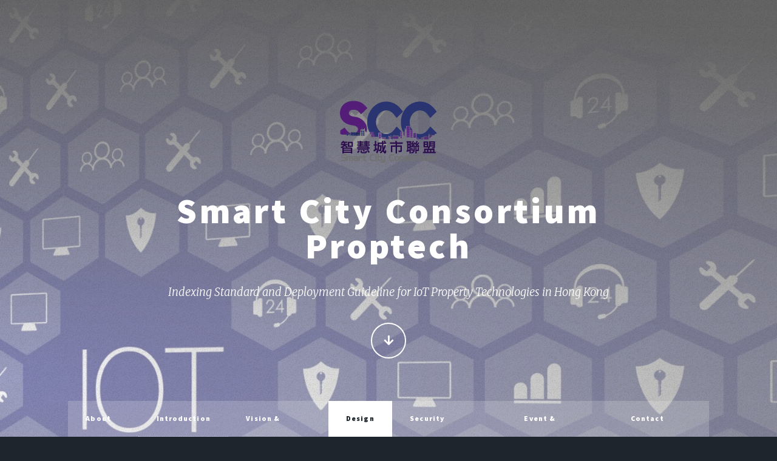

--- FILE ---
content_type: text/html
request_url: https://smartcity.org.hk/sccproptech/design-requirement.html
body_size: 12037
content:
<!DOCTYPE html>
<html>
	<head>
		<title>PropTech Introduction</title>
		<meta charset="utf-8" />
		<meta
			name="viewport"
			content="width=device-width, initial-scale=1, user-scalable=no"
		/>
		<link rel="stylesheet" href="assets/css/main.css" />
		<noscript
			><link rel="stylesheet" href="assets/css/noscript.css"
		/></noscript>
	</head>
	<body class="is-preload">
		<!-- Wrapper -->
		<div id="wrapper" class="fade-in">
			<!-- Intro -->
			<div id="intro">
				<div style="text-align: left">
					<img src="images/logo.png" />
				</div>
				<h1>Smart City Consortium <br />Proptech</h1>
				<p>
					Indexing Standard and Deployment Guideline for IoT Property
					Technologies in Hong Kong
				</p>
				<ul class="actions">
					<li>
						<a
							href="#header"
							class="button icon solid solo fa-arrow-down scrolly"
							>Continue</a
						>
					</li>
				</ul>
			</div>

			<!-- Header -->
			<header id="header">
				<a href="index.html" class="logo">PropTech</a>
			</header>

			<!-- Nav -->
			<nav id="nav">
				<ul class="links">
					<li><a href="index.html">About Us</a></li>
					<li><a href="introduction.html">Introduction</a></li>
					<li><a href="vision.html">Vision & Mission</a></li>
					<li class="active"><a href="design-requirement.html">Design</a></li>
					<li>
						<a href="security-compliance-framework.html">Security Framework</a>
					</li>
					<li><a href="event.html">Event & Activities</a></li>
					<li><a href="contact.html">Contact Us</a></li>
				</ul>
			</nav>

			<!-- Main -->
			<div id="main">
				<!-- Featured Post -->
				<article class="post featured">
					<header class="major">
						<!-- 									<span class="date">April 25, 2017</span> -->
						<h2>Design Requirement</h2>
						<p>
							The Internet of Things (IoT) involves a wide range of different
							technologies including RFI technologies, communication protocols,
							data mining and machine learning to allow users to query
							measurement and observation data. This section discusses a general
							model for indexing, ranking and discovery of network-enabled
							devices to make their measurement and underlying service
							searchable and discoverable.
						</p>
						<p>
							Based on the literature review we conducted, we propose a model
							that includes indexing and ranking for IoT Data and resources. The
							following figure depicts the process chain of gathering and
							collecting observation and measurement data from different IoT
							devices and services. The solid line represent the essential
							processes for Property IoT applications that allow searching for
							IoT data (e.g. Temperature data in a specific location). The
							dashed lines represent the optional processes; However, the
							overall workflow depends on the IoT application. For example, road
							traffic monitoring applications require the aggregation of data
							from different types of sources to get vehicle traffic flows,
							bicyclists, and pedestrian counts. The data is then abstracted to
							inform users about high/low traffic level and recommend routes.
						</p>
						<p>
							Smart home/office application require data abstraction to detect
							events (e.g., Fire) at home. Other applications do not require to
							aggregate and/or abstract the data, and the applications need to
							access (raw) sensor data of a single sensor (e.g., Temperate
							sensor reading in a certain room). Searching for patterns (e.g.,
							Temperature more than 24 degrees in a certain location) or
							answering complex queries (e.g., Get all temperature sensors whose
							locations are at most 2km from my current location, get all
							sensors that have observed extremely low visibility within the
							last 30 minutes) require complex analysis and discovery of IoT
							data and resources.
						</p>
						<img src="images/design-1.png" style="max-width: 50vw" />
					</header>
					<div href="#" class="bg-image-4"></div>
				</article>

				<!-- Posts -->
				<section>
					<article>
						<p>
							In applications where users are interested in getting measurement
							values (e.g., Humidity Level) in a specific location, and there
							are many humidity sensors devices in the same location, user may
							need a ranking mechanism for the results.
						</p>
						<p>
							The following lists the key design consideration for IoT data
							indexing and discovery,
						</p>
						<b> 1. Sensing / Collection & Communication </b>
						<p>
							This part included interactions and communications between
							different sensory devices on a network and the necessary
							mechanisms that allow seamless communication with these embedded
							devices. Sensory devices can register to the network or the
							network itself has to crawl and detect them automatically.
						</p>
						<b> 2. Aggregation </b>
						<p>
							This part included data from multiple, distributed and pervasive
							sources is combined and aggregated before being transmitted to a
							base station (e.g. A sink node or a gateway) for further
							processing. The key challenge in data aggregation is that data
							from different sources could have different data models and
							various granularities.
						</p>
						<b>3. Abstraction</b>
						<p>
							This part included data from multiple, distributed and pervasive
							sources is combined and aggregated before being transmitted to a
							base station (e.g. A sink node or a gateway) for further
							processing. The key challenge in data aggregation is that data
							from different sources could have different data models and
							various granularities.
						</p>
						<b>4. Representation</b>
						<p>
							This part included data from multiple, distributed and pervasive
							sources is combined and aggregated before being transmitted to a
							base station (e.g. A sink node or a gateway) for further
							processing. The key challenge in data aggregation is that data
							from different sources could have different data models and
							various granularities.
						</p>
						<b>5. Publication</b>
						<p>
							IoT data usually require to be accessed and integrated with other
							real-world data; it needs to be published in
							human-readable/machine-understandable formats. It should also be
							published and stored in distributed locations (e.g. repositories
							or cloud services. The publication process might involve semantic
							annotation or interpretation of multiple sources to express and
							represent the data in a formal language and allow interoperability
							between the sources. Interoperability between multiple sources
							provides high-level sematic reasoning for low-level sensor data.
							It is noteworthy that deciding whether IoT data should be
							published with/without abstraction and/or aggregation is often
							application dependent. For example, it is required to process all
							raw data in healthcare application because every single data point
							can be significant. Whereas, data should be aggregate in traffic
							application to summaries the data (e.g. High traffic, low traffic)
							and reduce the computational, storage and communication overhead
							within the network.
						</p>
						<b>6. Indexing </b>
						<p>
							Indexing large volumes of heterogeneous and dynamic IoT
							data/sources requires distributed, efficient and scalable
							mechanisms that can provide a fast access and retrieval to data in
							order to respond to user queries. A decision on how often these
							indexes should be updated and re-arranged while data streams are
							continuously published is crucial to enable on-line indexing. With
							on-line indexing, building indexing structures is incremental with
							the goal to update the indexes continuously with the new connected
							resource and the data that becomes available on the network
							without re-building the entire indexing structure.
						</p>
						<b>7. Discovery</b>
						<p>
							Data discovery is about accessing specific sources to get the
							requested data and analyse it. On-line data discovery brings
							another dimension to play; access and analysis of on-line data
							from different sources, while other data is continuously
							published, is a challenging task. The accessing process is based
							on requested queries to find(search) data sources, patterns or
							events. Collaborative services are used on the obtained data from
							different sources to make analysis and provide intelligent
							decisions. Data can also be stored in repositories for temporary
							(short-term) or archived for long-term use. Data discovery could
							be limited by a time interval (time between two consecutive data
							points) in the processing of data for disaster monitoring.
						</p>
						<b>8. Ranking</b>
						<p>
							Ranking IoT resources requires the prioritisation of several
							criteria (e.g. Data quality, devices availability, efficient
							energy and network bandwidth and latency), especially if there is
							the same type of services (e.g. temperature) at the same location.
							The ranking is a multi-objective decision-making process in which
							different criteria should be considered depending on the
							requirements and the network/device status. For instance,
							healthcare applications require trust and high-quality data.
							Emergency cases require transmitting and processing data with low
							latency to provide on-line command and control mechanisms.
						</p>
						<b>9. Query</b>
						<p>
							End-users (i.e. machines or human users) in IoT applications may
							discover and query a certain data type at a particular location
							and at a specific time (e.g. current temperature). A query can be
							composed of type, location, and time attributes (i.e. type) now.
							Other possible types of queries are proximity, range and composite
							queries. Accessing location data to find a source of a particular
							type (e.g. temperature) needs to be handled by a discovery
							mechanism. It is important that deciding which data should be
							collected/crawled, how the data is represented and published and
							how users can interact with different applications are often
							application dependent. Indexing could be for a resource (i.e.
							sensory devices) or data (data published by resources. Indexing
							the resources allows on-line access to the resource and their
							published data at anytime.
						</p>
					</article>
				</section>
			</div>

			<!-- Footer -->
			<footer style="display: none" id="footer">
				<section>
					<section class="alt">
						<h3>Address</h3>
						<p>
							Room 312, TusPark, 118 Wai Yip Street, Kwun Tong, Kowloon, Hong
							Kong
						</p>
					</section>
					<section>
						<h3>Phone</h3>
						<p><a href="tel:34804230">+852 3480 4230</a></p>
					</section>
					<section>
						<h3>Email</h3>
						<p><a href="mailto:info@untitled.tld">info@untitled.tld</a></p>
					</section>
					<section>
						<h3>Website</h3>
						<p>
							<a href="https://smartcity.org.hk">https://smartcity.org.hk</a>
						</p>
					</section>
				</section>
			</footer>

			<!-- Copyright -->
			<div id="copyright">
				<ul>
					<li>
						Copyright &copy; 2020 Smart City Consortium. All rights reserved.
					</li>
					<li></li>
				</ul>
			</div>
		</div>

		<!-- Scripts -->
		<script src="assets/js/jquery.min.js"></script>
		<script src="assets/js/jquery.scrollex.min.js"></script>
		<script src="assets/js/jquery.scrolly.min.js"></script>
		<script src="assets/js/browser.min.js"></script>
		<script src="assets/js/breakpoints.min.js"></script>
		<script src="assets/js/util.js"></script>
		<script src="assets/js/main.js"></script>
	</body>
</html>
